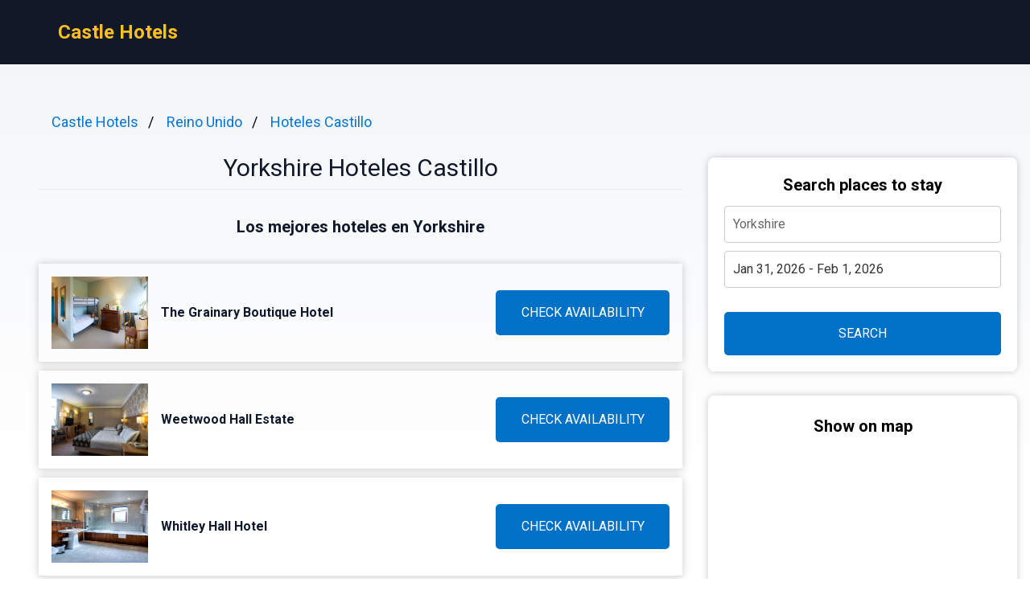

--- FILE ---
content_type: text/html
request_url: https://castle-hotels.org/es/yorkshire-united-kingdom/
body_size: 8085
content:
<!DOCTYPE html><html lang="es"> <head><!-- Global Metadata --><meta charset="utf-8"><meta name="viewport" content="width=device-width,initial-scale=1"><link rel="icon" type="image/svg+xml" href="/favicon.svg"><!-- Font preloads --><link rel="preconnect" href="https://fonts.googleapis.com"><link rel="preconnect" href="https://fonts.gstatic.com" crossorigin><link href="https://fonts.googleapis.com/css2?family=Roboto:ital,wght@0,400;0,500;0,700;1,400;1,500;1,700&display=swap" rel="stylesheet"><!-- Canonical URL --><link rel="canonical" href="https://castle-hotels.org/es/yorkshire-united-kingdom/"><!-- Alternate URL --><link rel="alternate" hreflang="en" href="https://castle-hotels.org/yorkshire-united-kingdom/"><link rel="alternate" hreflang="de" href="https://castle-hotels.org/de/yorkshire-united-kingdom/"><link rel="alternate" hreflang="fr" href="https://castle-hotels.org/fr/yorkshire-united-kingdom/"><link rel="alternate" hreflang="it" href="https://castle-hotels.org/it/yorkshire-united-kingdom/"><link rel="alternate" hreflang="es" href="https://castle-hotels.org/es/yorkshire-united-kingdom/"><!-- Primary Meta Tags --><title>9 Mejores Hoteles Castillo en Yorkshire</title><meta name="description" content="Ubicado en el idílico North York Moors, The Grainary ofrece alojamiento con hermosas vistas al campo. La granja se encuentra en 40 acres de campo abierto en Har"><meta name="robots" content="index, follow"><!-- Open Graph / Facebook --><meta property="og:type" content="website"><meta property="og:url" content="https://castle-hotels.org/es/yorkshire-united-kingdom/"><meta property="og:title" content="Yorkshire Hoteles Castillo"><meta property="og:description" content="Ubicado en el idílico North York Moors, The Grainary ofrece alojamiento con hermosas vistas al campo. La granja se encuentra en 40 acres de campo abierto en Har"><meta property="og:image" content="https://media.castle-hotels.org/photo/d0b82d1c-7a7e-477f-95ef-9d9b6a9f24d6.jpg"><!-- Twitter --><meta property="twitter:card" content="summary_large_image"><meta property="twitter:url" content="https://castle-hotels.org/es/yorkshire-united-kingdom/"><meta property="twitter:title" content="Yorkshire Hoteles Castillo"><meta property="twitter:description" content="Ubicado en el idílico North York Moors, The Grainary ofrece alojamiento con hermosas vistas al campo. La granja se encuentra en 40 acres de campo abierto en Har"><meta property="twitter:image" content="https://media.castle-hotels.org/photo/d0b82d1c-7a7e-477f-95ef-9d9b6a9f24d6.jpg"><link rel="sitemap" href="/sitemap-index.xml"><script defer src="/script.js" data-website-id="24c0d879-eeb8-48de-a165-efc34fda3b2c"></script><script>(function(){const cityName = "Yorkshire";
const countryName = "Reino Unido";
const networkId = "0003";

      //@ts-expect-error
      window.qs = {};
      window.qs.networkId = networkId;
      //@ts-expect-error
      window.qs.cityName = cityName;
      //@ts-expect-error
      window.qs.countryName = countryName;
    })();</script><link rel="stylesheet" href="/_astro/_countrySlug_.DiCo0jRl.css">
<link rel="stylesheet" href="/_astro/_slug_.BRKxubFj.css">
<style>:root{--link: #1a73e8;--link-hover: #174ea6;--check: #0071c6;--check-bg: #00487c;--gray: 96, 115, 159;--gray-light: 229, 233, 240;--gray-gradient: rgba(var(--gray-light), 50%), #fff}body{font-size:16px;min-width:16rem;font-family:Roboto,sans-serif;margin:0;padding:0;background:linear-gradient(var(--gray-gradient)) no-repeat;background-size:100% 600px;word-wrap:break-word;overflow-wrap:break-word}pre{font-size:18px;font-family:Roboto,sans-serif;text-wrap:wrap}.link,pre>a,.pre-links>a{color:var(--link);text-decoration:none}.link:hover,pre>a:hover,.pre-links>a:hover{color:var(--link-hover);text-decoration:none}article{white-space:pre-line}article .content h1{font-size:2rem;font-weight:700}article .content h2{font-size:1.75rem;font-weight:700;text-align:center;margin:2rem 0}article .content h3{font-size:1.5rem;font-weight:500;margin:1rem 0}article .content h4{font-size:1.25rem;font-weight:500;margin:.5rem 0}.qs-entity-title{cursor:pointer}.qs-entity-image{width:100%;height:100%;max-width:1024px;max-height:600px;margin:1rem 0;cursor:pointer}.qs-check-availability{flex:1;width:100%;padding:1rem;border-radius:5px;color:#fff;background-color:var(--check);cursor:pointer;font-size:1rem;margin:1rem 0;text-transform:uppercase;text-align:center;text-wrap:nowrap}.qs-check-availability-secondary{background-color:transparent;color:var(--check);border:1px solid var(--check)}.qs-check-availability-secondary:hover{color:#fff}.qs-check-availability:hover{background-color:var(--check-bg)}
</style><script type="module" src="/_astro/hoisted.nubAD1eN.js"></script></head> <body> <header class="flex m-0 px-2 bg-gray-900 h-20"> <nav class="flex items-center justify-between pl-16"> <div class="m-0"> <a class="text-amber-400 text-2xl font-bold" href="https://castle-hotels.org/es/">Castle Hotels</a> </div> </nav> </header> <main class="flex p-4 justify-center"> <article class="flex-1 leading-normal p-8 min-w-3xl max-w-4xl text-slate-900"> <ul class="breadcrumb" data-astro-cid-2gez2joq> <li data-astro-cid-2gez2joq> <a href="/es/" data-astro-cid-2gez2joq>Castle Hotels</a> </li><li data-astro-cid-2gez2joq> <a href="/es/united-kingdom/" data-astro-cid-2gez2joq>Reino Unido</a> </li><li data-astro-cid-2gez2joq> <a href="/es/castle-hotels/" data-astro-cid-2gez2joq>Hoteles Castillo</a> </li> </ul>  <div class="mb-4 py-4 text-center leading-none"> <h1 class="text-3xl mb-2">Yorkshire Hoteles Castillo</h1> <hr> </div> <div class="sm:hidden" style="margin-bottom:2rem;background-color:#fff;border-radius:8px;box-shadow:0px 0px 10px 0px rgba(0,0,0,0.2);height:460"> <h3 class="font-bold text-xl text-center mb-3 pt-6">Show on map</h3> <div> <iframe src="https://www.stay22.com/embed/gm?aid=fancyhotels&campaign=tn-tn0003-castle_hotels.org-/es/yorkshire_united_kingdom/-aHR0cHM6Ly9jYXN0bGUtaG90ZWxzLm9yZy9lcy95b3Jrc2hpcmUtdW5pdGVkLWtpbmdkb20vK21hcA==&address=Reino%20Unido%2C%20Yorkshire&maincolor=0071c6" id="stay22-widget" width="100%" height="460" frameborder="0"></iframe> </div> </div> <div data-astro-cid-uaae7hzn>  <h3 class="qs-top-table-description text-xl font-bold mb-8" data-astro-cid-uaae7hzn> Los mejores hoteles en Yorkshire </h3> <div class="qs-top-table-wrapper mb-10" data-astro-cid-uaae7hzn> <div class="qs-top-table-row" data-astro-cid-uaae7hzn> <div class="qs-top-table-row-main" data-astro-cid-uaae7hzn> <img class="qs-top-table-row-img" src="https://media.castle-hotels.org/photo/d0b82d1c-7a7e-477f-95ef-9d9b6a9f24d6.jpg" alt="The Grainary Boutique Hotel" loading="lazy" data-astro-cid-uaae7hzn> <div class="qs-top-table-row-title" data-astro-cid-uaae7hzn>The Grainary Boutique Hotel</div> </div> <div class="qs-top-table-row-btn" data-astro-cid-uaae7hzn>CHECK AVAILABILITY</div> </div><div class="qs-top-table-row" data-astro-cid-uaae7hzn> <div class="qs-top-table-row-main" data-astro-cid-uaae7hzn> <img class="qs-top-table-row-img" src="https://media.castle-hotels.org/photo/14e2c72c-87a4-4b08-8892-0fbdad281bd9.jpg" alt="Weetwood Hall Estate" loading="lazy" data-astro-cid-uaae7hzn> <div class="qs-top-table-row-title" data-astro-cid-uaae7hzn>Weetwood Hall Estate</div> </div> <div class="qs-top-table-row-btn" data-astro-cid-uaae7hzn>CHECK AVAILABILITY</div> </div><div class="qs-top-table-row" data-astro-cid-uaae7hzn> <div class="qs-top-table-row-main" data-astro-cid-uaae7hzn> <img class="qs-top-table-row-img" src="https://media.castle-hotels.org/photo/608df47c-cfcc-42c5-a947-1a82f4e80b32.jpg" alt="Whitley Hall Hotel" loading="lazy" data-astro-cid-uaae7hzn> <div class="qs-top-table-row-title" data-astro-cid-uaae7hzn>Whitley Hall Hotel</div> </div> <div class="qs-top-table-row-btn" data-astro-cid-uaae7hzn>CHECK AVAILABILITY</div> </div><div class="qs-top-table-row" data-astro-cid-uaae7hzn> <div class="qs-top-table-row-main" data-astro-cid-uaae7hzn> <img class="qs-top-table-row-img" src="https://media.castle-hotels.org/photo/2bf7abe4-e09e-4a42-9699-f9f83de86006.jpg" alt="Rogerthorpe Manor Hotel BW Signature Collection" loading="lazy" data-astro-cid-uaae7hzn> <div class="qs-top-table-row-title" data-astro-cid-uaae7hzn>Rogerthorpe Manor Hotel BW Signature Collection</div> </div> <div class="qs-top-table-row-btn" data-astro-cid-uaae7hzn>CHECK AVAILABILITY</div> </div><div class="qs-top-table-row" data-astro-cid-uaae7hzn> <div class="qs-top-table-row-main" data-astro-cid-uaae7hzn> <img class="qs-top-table-row-img" src="https://media.castle-hotels.org/photo/56e216e2-2f6f-4cb8-b229-f76ac2ccac64.jpg" alt="Goldsborough Hall" loading="lazy" data-astro-cid-uaae7hzn> <div class="qs-top-table-row-title" data-astro-cid-uaae7hzn>Goldsborough Hall</div> </div> <div class="qs-top-table-row-btn" data-astro-cid-uaae7hzn>CHECK AVAILABILITY</div> </div> <div class="qs-top-table-show-more-wrapper" data-astro-cid-uaae7hzn> <div class="qs-top-table-show-more" data-astro-cid-uaae7hzn>Mostrar más</div> <div class="qs-arrow-down" data-astro-cid-uaae7hzn></div> </div> </div> </div>  <div class="content">  <h2 class="qs-secondary-title">Mejores Hoteles Castillo en Yorkshire</h2><div class="qs-entity-wrapper"><h3 class="qs-entity-title">The Grainary Boutique Hotel</h3><img class="qs-entity-image" src="https://media.castle-hotels.org/photo/d0b82d1c-7a7e-477f-95ef-9d9b6a9f24d6.jpg" alt="The Grainary Boutique Hotel" loading="lazy"/><p class="qs-entity-description">Ubicado en el idílico North York Moors, The Grainary ofrece alojamiento con hermosas vistas al campo. La granja se encuentra en 40 acres de campo abierto en Harwood Dale y cuenta con su propia fauna silvestre y numerosas rutas escénicas para caminar. Cada una de las 15 habitaciones coloridas y modernas en The Grainary incluye baño privado, así como TV Freeview y bandeja de bienvenida con té, café y galletas. El Bosque de Harwood Dale que rodea a The Grainary proporciona numerosos senderos para observar la vida silvestre, incluyendo aves (chotacabras), corzos, tejones, zorros y libélulas, incluyendo nuestro paseo por el bosque hasta el área húmeda que incluye el raro helecho real. Hay estacionamiento gratuito disponible en The Grainary, y la ciudad costera de Scarborough está a 15 minutos en coche. Whitby histórico se puede llegar en 20 minutos en coche. Harwood Dale Forest, que está a 4 millas de The Grainary es un lugar popular para observar la vida silvestre incluyendo aves, corzos tejones zorros y libélulas.

- Impresionantes vistas al campo
- Habitaciones modernas con baño privado
- Fácil acceso a senderos para caminar y observación de vida silvestre
- Estacionamiento gratuito
- Cerca de ciudades costeras populares</p><div class="flex justify-center mb-8"><span class="qs-check-availability">Mostrar precios</span></div></div><div class="qs-entity-wrapper"><h3 class="qs-entity-title">Weetwood Hall Estate</h3><img class="qs-entity-image" src="https://media.castle-hotels.org/photo/14e2c72c-87a4-4b08-8892-0fbdad281bd9.jpg" alt="Weetwood Hall Estate" loading="lazy"/><p class="qs-entity-description">Ubicado en 9 acres de terrenos boscosos, el hotel Weetwood Hall Estate de 4 estrellas es una mansión del siglo XVII con un pub galardonado llamado The Stables, que muestra Sky Sports y cuenta con un patio empedrado. El hotel está justo fuera del centro de Leeds, a 10 minutos en coche del aeropuerto de Leeds con aparcamiento gratuito en el lugar. El Weetwood Hall Estate está ubicado a menos de 2 millas del estadio Headingley y muy cerca de las 3 universidades de Leeds. Las habitaciones contemporáneas cuentan con galletas Yorkshire, televisión de pantalla plana con Sky Sports y Video Cast, escritorio y acceso Wi-Fi, artículos de tocador y set para hacer té/café. El restaurante Woodlands sirve un desayuno buffet caliente y frío todas las mañanas. Además, el restaurante Convive tiene una sala de parrillas que ofrece un menú variado que incluye opciones saludables, platos vegetarianos y veganos. También hay opción para comer al aire libre. Se ofrecen tarifas especiales para jugar golf en el Cookridge Hall Golf Club, a solo 10 minutos en coche.

- Ubicación tranquila en terrenos boscosos
- Pub galardonado con transmisión deportiva
- Cerca del estadio Headingley y las universidades de Leeds
- Habitaciones contemporáneas bien equipadas
- Oferta especial para jugar golf cerca</p><div class="flex justify-center mb-8"><span class="qs-check-availability">Mostrar precios</span></div></div><div class="qs-entity-wrapper"><h3 class="qs-entity-title">Whitley Hall Hotel</h3><img class="qs-entity-image" src="https://media.castle-hotels.org/photo/608df47c-cfcc-42c5-a947-1a82f4e80b32.jpg" alt="Whitley Hall Hotel" loading="lazy"/><p class="qs-entity-description">El hotel Whitley Hall es una mansión del siglo XVI cubierta de hiedra que ofrece un entorno elegante y romántico al norte del centro de la ciudad de Sheffield, a solo 2 millas de la salida 35 de la M1. Este hotel histórico y moderno ha sido sometido a una importante renovación. Está ubicado en hermosos jardines con árboles maduros y 2 pequeños lagos. Se sirve comida deliciosa en el restaurante del hotel, que ha sido galardonado con una Roseta AA por su alto nivel de cocina. El recientemente inaugurado ala Parker ofrece habitaciones con balcones tipo Juliet. El centro comercial Meadowhall está a poca distancia en coche del hotel y se puede acceder fácilmente a las autopistas M1, M18 y M62.

- Mansión histórica con encanto
- Hermosos jardines con lagos
- Restaurante galardonado
- Habitaciones recién renovadas con balcones Juliet
- Fácil acceso a centros comerciales y autopistas</p><div class="flex justify-center mb-8"><span class="qs-check-availability">Mostrar precios</span></div></div><div class="qs-entity-wrapper"><h3 class="qs-entity-title">Rogerthorpe Manor Hotel BW Signature Collection</h3><img class="qs-entity-image" src="https://media.castle-hotels.org/photo/2bf7abe4-e09e-4a42-9699-f9f83de86006.jpg" alt="Rogerthorpe Manor Hotel BW Signature Collection" loading="lazy"/><p class="qs-entity-description">Construido en 1610, el Hotel Rogerthorpe Manor BW Signature Collection ofrece Wi-Fi gratuito, un restaurante tradicional y estacionamiento gratuito. Hay buen acceso a la autopista M62. Situado en un pintoresco paisaje campestre, el Hotel Rogerthorpe Manor BW Signature Collection cuenta con habitaciones equipadas con televisores de 32 pulgadas totalmente interactivos y colchones de espuma viscoelástica.

- Wi-Fi gratuito
- Restaurante tradicional
- Estacionamiento gratuito
- Hermoso paisaje campestre
- Televisores interactivos de 32 pulgadas</p><div class="flex justify-center mb-8"><span class="qs-check-availability">Mostrar precios</span></div></div><div class="qs-entity-wrapper"><h3 class="qs-entity-title">Goldsborough Hall</h3><img class="qs-entity-image" src="https://media.castle-hotels.org/photo/56e216e2-2f6f-4cb8-b229-f76ac2ccac64.jpg" alt="Goldsborough Hall" loading="lazy"/><p class="qs-entity-description">En una impresionante parte de North Yorkshire, Goldsborough Hall es una mansión señorial que alguna vez fue el hogar de la princesa Mary, tía de la reina Elizabeth II. Rodeado de hermosos jardines y con vistas intactas sobre los terrenos del parque, este manor de 400 años se encuentra a 11 km de Harrogate. Algunas de las suites principales del salón cuentan con una cama jacobina tallada a mano con dosel, así como un sofá chesterfield de cuero marfil, TV plasma de 50 pulgadas, base para iPod y baño privado con bañera spa y ducha monzón controlada por wifi.

- Impresionantes vistas al paisaje natural circundante
- Ambiente romántico perfecto para escapadas relajantes
- Suite principal lujosamente equipada con comodidades modernas
- Acceso gratuito a WiFi en todo el establecimiento 
- Opciones gastronómicas disponibles en nuestro restaurante asociado The Bay Horse Inn</p><div class="flex justify-center mb-8"><span class="qs-check-availability">Mostrar precios</span></div></div><div class="qs-entity-wrapper"><h3 class="qs-entity-title">The Coniston Hotel Country Estate &amp; Spa - Skipton</h3><img class="qs-entity-image" src="https://media.castle-hotels.org/photo/4bf3467b-1c87-4a3b-8660-aa692beb1d25.jpg" alt="The Coniston Hotel Country Estate &amp; Spa - Skipton" loading="lazy"/><p class="qs-entity-description"></p><div class="flex justify-center mb-8"><span class="qs-check-availability">Mostrar precios</span></div></div><div class="qs-entity-wrapper"><h3 class="qs-entity-title">The Devonshire Fell Hotel</h3><img class="qs-entity-image" src="https://media.castle-hotels.org/photo/6fd58134-a717-4937-acf0-d22a877e6020.jpg" alt="The Devonshire Fell Hotel" loading="lazy"/><p class="qs-entity-description"></p><div class="flex justify-center mb-8"><span class="qs-check-availability">Mostrar precios</span></div></div><div class="qs-entity-wrapper"><h3 class="qs-entity-title">Swinton Park</h3><img class="qs-entity-image" src="https://media.castle-hotels.org/photo/297777d3-c054-4683-85f4-e911cc7153e1.jpg" alt="Swinton Park" loading="lazy"/><p class="qs-entity-description"></p><div class="flex justify-center mb-8"><span class="qs-check-availability">Mostrar precios</span></div></div><div class="qs-entity-wrapper"><h3 class="qs-entity-title">Downe Arms Country Inn</h3><img class="qs-entity-image" src="https://media.castle-hotels.org/photo/6d83f562-c16a-4635-b40a-23b53cb0f9a4.jpg" alt="Downe Arms Country Inn" loading="lazy"/><p class="qs-entity-description"></p><div class="flex justify-center mb-8"><span class="qs-check-availability">Mostrar precios</span></div></div><h2 class="qs-faq-title">FAQ</h2><div class="qs-faq-wrapper" itemscope="" itemType="https://schema.org/FAQPage"><div class="qs-faq-item-wrapper" itemscope="" itemProp="mainEntity" itemType="https://schema.org/Question"><h4 class="qs-faq-item-question" itemProp="name">¿Cuáles son los mejores hoteles castillo en Yorkshire?</h4><div class="qs-faq-item-answer" itemscope="" itemProp="acceptedAnswer" itemType="https://schema.org/Answer"><div itemProp="text">Yorkshire, Reino Unido, es el destino perfecto para aquellos que buscan una experiencia única de hospedaje en un hotel castillo. Algunos de los mejores hoteles castillo en Yorkshire incluyen Swinton Park Hotel, Hazlewood Castle Hotel &amp; Spa, y Rudding Park Hotel. Estos impresionantes hoteles cuentan con una arquitectura histórica, hermosos jardines y comodidades modernas para brindar a los huéspedes una estancia lujosa e inolvidable.</div></div></div><div class="qs-faq-item-wrapper" itemscope="" itemProp="mainEntity" itemType="https://schema.org/Question"><h4 class="qs-faq-item-question" itemProp="name">¿Qué servicios suelen ofrecer estos hoteles?</h4><div class="qs-faq-item-answer" itemscope="" itemProp="acceptedAnswer" itemType="https://schema.org/Answer"><div itemProp="text">Los hoteles castillo en Yorkshire ofrecen una amplia gama de servicios para garantizar la comodidad y satisfacción de sus huéspedes. Estos servicios pueden incluir habitaciones y suites elegantes con vistas panorámicas, restaurantes gourmet que sirven delicias culinarias locales e internacionales, spas de lujo para relajarse y rejuvenecer, actividades al aire libre como paseos a caballo o golf, salones de eventos para bodas o conferencias y servicio excepcional por parte del personal amable y atento.</div></div></div><div class="qs-faq-item-wrapper" itemscope="" itemProp="mainEntity" itemType="https://schema.org/Question"><h4 class="qs-faq-item-question" itemProp="name">¿Cuál es el costo promedio por noche en un hotel castillo en Yorkshire?</h4><div class="qs-faq-item-answer" itemscope="" itemProp="acceptedAnswer" itemType="https://schema.org/Answer"><div itemProp="text">El costo promedio por noche en un hotel castillo en Yorkshire puede variar dependiendo del nivel de lujo y las comodidades que ofrece cada establecimiento. Por lo general, puedes esperar pagar entre £150-£300 por noche. Sin embargo, hay opciones más exclusivas que pueden llegar a tener tarifas superiores a £500 por noche. Vale la pena mencionar que estos precios reflejan la calidad excepcional de alojamiento y servicio que se ofrece en estos hoteles.</div></div></div><div class="qs-faq-item-wrapper" itemscope="" itemProp="mainEntity" itemType="https://schema.org/Question"><h4 class="qs-faq-item-question" itemProp="name">¿Cuál es el mejor momento para visitar Yorkshire y disfrutar de un hotel castillo?</h4><div class="qs-faq-item-answer" itemscope="" itemProp="acceptedAnswer" itemType="https://schema.org/Answer"><div itemProp="text">Yorkshire es hermoso durante todo el año, pero los meses más populares para visitar son de abril a octubre, cuando el clima es generalmente más cálido y las atracciones turísticas están abiertas. Si estás interesado en eventos especiales o festivales locales, puedes consultar el calendario de eventos de Yorkshire para asegurarte de no perderte nada. Ten en cuenta que algunos hoteles castillo pueden ofrecer promociones especiales durante la temporada baja, así que también podrías considerar una visita fuera del periodo más concurrido.</div></div></div><div class="qs-faq-item-wrapper" itemscope="" itemProp="mainEntity" itemType="https://schema.org/Question"><h4 class="qs-faq-item-question" itemProp="name">¿Los hoteles castillo en Yorkshire ofrecen experiencias gastronómicas únicas?</h4><div class="qs-faq-item-answer" itemscope="" itemProp="acceptedAnswer" itemType="https://schema.org/Answer"><div itemProp="text">¡Absolutamente! Los hoteles castillo en Yorkshire se enorgullecen de ofrecer experiencias gastronómicas únicas y deliciosas. Muchos de estos</div></div></div></div><h3>Destinos populares</h3><div class="flex flex-wrap my-2"><a style="flex:0 0 33.3333%" class="link py-1" href="https://castle-hotels.org/es/edinburgh/">Hoteles Castillo Edimburgo</a><a style="flex:0 0 33.3333%" class="link py-1" href="https://castle-hotels.org/es/leeds/">Hoteles Castillo Leeds</a><a style="flex:0 0 33.3333%" class="link py-1" href="https://castle-hotels.org/es/london/">Hoteles Castillo Londres</a><a style="flex:0 0 33.3333%" class="link py-1" href="https://castle-hotels.org/es/los-angeles/">Hoteles Castillo Los Ángeles</a><a style="flex:0 0 33.3333%" class="link py-1" href="https://castle-hotels.org/es/catalonia/">Hoteles Castillo Cataluña</a><a style="flex:0 0 33.3333%" class="link py-1" href="https://castle-hotels.org/es/windermere/">Hoteles Castillo Windermere</a><a style="flex:0 0 33.3333%" class="link py-1" href="https://castle-hotels.org/es/llandudno/">Hoteles Castillo Llandudno</a><a style="flex:0 0 33.3333%" class="link py-1" href="https://castle-hotels.org/es/rome/">Hoteles Castillo Roma</a><a style="flex:0 0 33.3333%" class="link py-1" href="https://castle-hotels.org/es/paso-robles/">Hoteles Castillo Paso Robles</a><a style="flex:0 0 33.3333%" class="link py-1" href="https://castle-hotels.org/es/amsterdam/">Hoteles Castillo Ámsterdam</a><a style="flex:0 0 33.3333%" class="link py-1" href="https://castle-hotels.org/es/new-jersey/">Hoteles Castillo Nueva Jersey</a><a style="flex:0 0 33.3333%" class="link py-1" href="https://castle-hotels.org/es/negril/">Hoteles Castillo Negril</a><a style="flex:0 0 33.3333%" class="link py-1" href="https://castle-hotels.org/es/phoenix/">Hoteles Castillo Phoenix</a><a style="flex:0 0 33.3333%" class="link py-1" href="https://castle-hotels.org/es/naples-2/">Hoteles Castillo Naples</a><a style="flex:0 0 33.3333%" class="link py-1" href="https://castle-hotels.org/es/woodland_park/">Hoteles Castillo Woodland Park</a><a style="flex:0 0 33.3333%" class="link py-1" href="https://castle-hotels.org/es/kandy/">Hoteles Castillo Kandy</a><a style="flex:0 0 33.3333%" class="link py-1" href="https://castle-hotels.org/es/cape_town/">Hoteles Castillo Ciudad del Cabo</a><a style="flex:0 0 33.3333%" class="link py-1" href="https://castle-hotels.org/es/gold_coast/">Hoteles Castillo Gold Coast</a></div>  </div> </article> <aside class="hidden sm:block md:w-80 lg:w-96"> <div class="bf" data-astro-cid-otpdt6jm> <h3 class="font-bold text-xl" data-astro-cid-otpdt6jm>Search places to stay</h3> <input id="bf-input" class="bf-form-control" placeholder="Yorkshire" type="text" data-astro-cid-otpdt6jm> <div class="form-group" data-astro-cid-otpdt6jm> <input id="bf-date-range" class="bf-form-control w-full" placeholder="Check-in - Check-out" type="text" data-astro-cid-otpdt6jm> </div> <button id="bf-search-button" class="bf-search-button" type="submit" data-astro-cid-otpdt6jm>
SEARCH
</button> </div>  <div style="position:sticky;margin-top:30px;top:380px;background-color:#fff;border-radius:8px;box-shadow:0px 0px 10px 0px rgba(0,0,0,0.2)"> <h3 class="font-bold text-xl text-center mb-3 pt-6">Show on map</h3> <div> <iframe src="https://www.stay22.com/embed/gm?aid=fancyhotels&campaign=tn-tn0003-castle_hotels.org-/es/yorkshire_united_kingdom/-aHR0cHM6Ly9jYXN0bGUtaG90ZWxzLm9yZy9lcy95b3Jrc2hpcmUtdW5pdGVkLWtpbmdkb20vK21hcA==&address=Reino%20Unido%2C%20Yorkshire&maincolor=0071c6" id="stay22-widget" width="100%" height="460" frameborder="0"></iframe> </div> </div> </aside> </main> <footer class="flex text-blue-900 p-8 items-center max-w-[calc(100%-2rem)]" style="background:linear-gradient(var(--gray-gradient)) no-repeat"> <div class="flex w-full justify-center"> <ul class="flex flex-col"> <li> <a href="https://castle-hotels.org/yorkshire-united-kingdom/" class="flex"> <svg xmlns="http://www.w3.org/2000/svg" viewBox="0 0 513 342" class="w-4 mr-2"><g fill="#FFF"><path d="M0 0h513v341.3H0V0z"></path><path d="M311.7 230 513 341.3v-31.5L369.3 230h-57.6zM200.3 111.3 0 0v31.5l143.7 79.8h56.6z"></path></g><path d="M393.8 230 513 295.7V230H393.8zm-82.1 0L513 341.3v-31.5L369.3 230h-57.6zm146.9 111.3-147-81.7v81.7h147zM90.3 230 0 280.2V230h90.3zm110 14.2v97.2H25.5l174.8-97.2zm-82.1-132.9L0 45.6v65.7h118.2zm82.1 0L0 0v31.5l143.7 79.8h56.6zM53.4 0l147 81.7V0h-147zm368.3 111.3L513 61.1v50.2h-91.3zm-110-14.2V0h174.9L311.7 97.1z" fill="#0052B4"></path><g fill="#D80027"><path d="M288 0h-64v138.7H0v64h224v138.7h64V202.7h224v-64H288V0z"></path><path d="M311.7 230 513 341.3v-31.5L369.3 230h-57.6zm-168 0L0 309.9v31.5L200.3 230h-56.6zm56.6-118.7L0 0v31.5l143.7 79.8h56.6zm168 0L513 31.5V0L311.7 111.3h56.6z"></path></g></svg> English </a> </li><li> <a href="https://castle-hotels.org/de/yorkshire-united-kingdom/" class="flex"> <svg xmlns="http://www.w3.org/2000/svg" viewBox="0 0 513 342" class="w-4 mr-2"><path fill="#D80027" d="M0 0h513v342H0z"></path><path d="M0 0h513v114H0z"></path><path fill="#FFDA44" d="M0 228h513v114H0z"></path></svg> Deutsch </a> </li><li> <a href="https://castle-hotels.org/fr/yorkshire-united-kingdom/" class="flex"> <svg xmlns="http://www.w3.org/2000/svg" viewBox="0 0 513 342" class="w-4 mr-2"><path fill="#FFF" d="M0 0h513v342H0z"></path><path fill="#0052B4" d="M0 0h171v342H0z"></path><path fill="#D80027" d="M342 0h171v342H342z"></path></svg> Français </a> </li><li> <a href="https://castle-hotels.org/it/yorkshire-united-kingdom/" class="flex"> <svg xmlns="http://www.w3.org/2000/svg" viewBox="0 0 513 342" class="w-4 mr-2"><path fill="#FFF" d="M342 0H0v341.3h512V0z"></path><path fill="#6DA544" d="M0 0h171v342H0z"></path><path fill="#D80027" d="M342 0h171v342H342z"></path></svg> Italiano </a> </li><li> <a href="https://castle-hotels.org/es/yorkshire-united-kingdom/" class="flex"> <svg xmlns="http://www.w3.org/2000/svg" viewBox="0 0 22.5 15" class="w-4 mr-2"><path fill="#FFF" d="M0 0h22.5v15H0V0z"></path><path fill="#D03433" d="M0 0h22.5v4H0V0zm0 11h22.5v4H0v-4z"></path><path fill="#FBCA46" d="M0 4h22.5v7H0V4z"></path><path fill="#FFF" d="M7.8 7h1v.5h-1V7z"></path><path fill="#A41517" d="M7.2 8.5c0 .3.3.5.6.5s.6-.2.6-.5L8.5 7H7.1l.1 1.5zM6.6 7c0-.3.2-.5.4-.5h1.5c.3 0 .5.2.5.4V7l-.1 1.5c-.1.6-.5 1-1.1 1-.6 0-1-.4-1.1-1L6.6 7z"></path><path fill="#A41517" d="M6.8 7.5h2V8h-.5l-.5 1-.5-1h-.5v-.5zM5.3 6h1v3.5h-1V6zm4 0h1v3.5h-1V6zm-2.5-.5c0-.3.2-.5.5-.5h1c.3 0 .5.2.5.5v.2c0 .2-.1.3-.3.3H7c-.1 0-.2-.1-.2-.2v-.3z"></path></svg> Español </a> </li> </ul> </div> <div class="w-full text-center">
&copy; 2025 Castle Hotels. All rights reserved.
</div> </footer> <div id="qs-modal" class="qs-modal min-w-80" data-astro-cid-tmdbozm2> <div class="qs-modal-content" data-astro-cid-tmdbozm2> <span id="qs-modal-close" class="qs-modal-close" data-astro-cid-tmdbozm2>&times;</span> <div class="qs-modal-title" data-astro-cid-tmdbozm2>¿Viajas a Yorkshire?</div> <h3 class="qs-modal-title" data-astro-cid-tmdbozm2>¡Encuentra tu alojamiento ideal!</h3> <p class="qs-modal-description" data-astro-cid-tmdbozm2>Lugares fantásticos y ofertas para todos los bolsillos.</p> <div class="qs-modal-btn-wrapper" data-astro-cid-tmdbozm2> <div id="qs-modal-yes-btn" class="qs-modal-btn qs-modal-btn-yes" data-astro-cid-tmdbozm2> Ver ofertas </div> <div id="qs-modal-no-btn" class="qs-modal-btn qs-modal-btn-no" data-astro-cid-tmdbozm2> No, gracias </div> </div> <div class="qs-modal-checkbox-wrapper" data-astro-cid-tmdbozm2> <label data-astro-cid-tmdbozm2> <input class="qs-checkbox-input" type="checkbox" id="isList-checkbox" checked data-astro-cid-tmdbozm2> <span class="qs-checkbox-span" data-astro-cid-tmdbozm2></span> </label> <span class="qs-checkbox-text" data-astro-cid-tmdbozm2>Encontrar en booking.com</span> </div> </div> </div>  <script defer src="https://static.cloudflareinsights.com/beacon.min.js/vcd15cbe7772f49c399c6a5babf22c1241717689176015" integrity="sha512-ZpsOmlRQV6y907TI0dKBHq9Md29nnaEIPlkf84rnaERnq6zvWvPUqr2ft8M1aS28oN72PdrCzSjY4U6VaAw1EQ==" data-cf-beacon='{"version":"2024.11.0","token":"ecefa7a3c8554f32a7096342a23717ff","r":1,"server_timing":{"name":{"cfCacheStatus":true,"cfEdge":true,"cfExtPri":true,"cfL4":true,"cfOrigin":true,"cfSpeedBrain":true},"location_startswith":null}}' crossorigin="anonymous"></script>
</body></html>